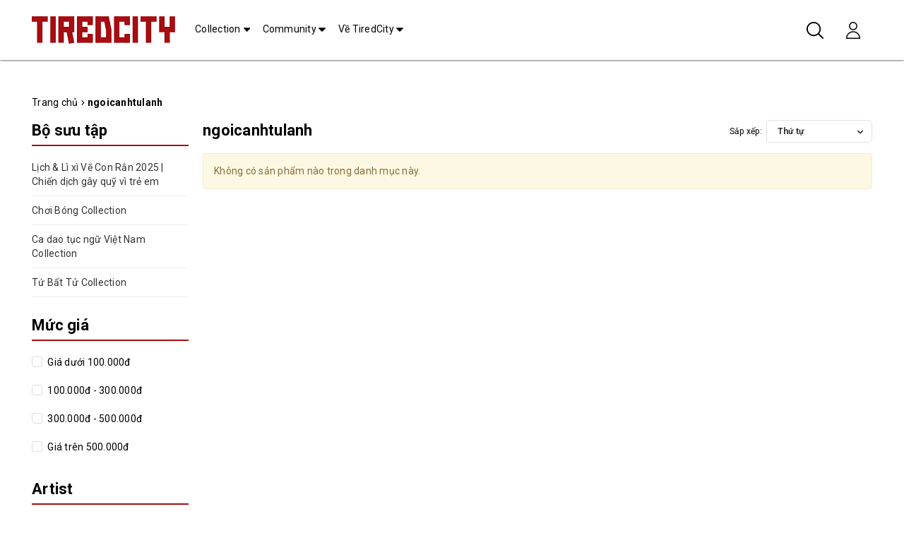

--- FILE ---
content_type: text/css
request_url: https://bizweb.dktcdn.net/100/396/591/themes/822056/assets/collection-style.scss.css?1738830739969
body_size: 3669
content:
.filter-container{margin-bottom:0px}.aside-item{width:100%;float:left}.aside-item .title_module_arrow{font-size:22px;font-weight:bold;padding-bottom:5px;border-bottom:2px #a70e13 solid}.aside-item.collection-category .nav-item{position:relative;clear:left;padding:0px;width:100%;float:left}.aside-item.collection-category .nav-item:not(:last-child){border-bottom:1px #ebebeb solid}.aside-item.collection-category .nav-item.active>a,.aside-item.collection-category .nav-item:hover>a{font-weight:bold}.aside-item.collection-category .nav-item.active>a span,.aside-item.collection-category .nav-item:hover>a span{color:#a70e13}.aside-item.collection-category .nav-item:last-child a{border-bottom:0px}.aside-item.collection-category .nav-item.active>i{transform:rotate(-90deg)}.aside-item.collection-category .nav-item a{font-weight:400;line-height:20px;padding:10px 0px;border-bottom:solid 0px #ebebeb;position:relative;background:none;color:#333}.aside-item.collection-category .nav-item a:before{content:none;width:5px;height:5px;background:#a70e13;position:absolute;left:15px;top:17px}.aside-item.collection-category .nav-item a span{font-size:14px;font-weight:400;color:#acacac}.aside-item.collection-category .nav-item em{font-weight:400;color:#b7b7b7;font-style:normal;margin-left:5px}.aside-item.collection-category .nav-item span{font-weight:400;color:#b7b7b7;font-style:normal;margin-left:5px}.aside-item.collection-category .nav-item .fa{position:absolute;right:0px;top:0;width:40px;height:40px;cursor:pointer;text-align:center;background:url(down-arrow.svg) center center no-repeat;background-size:8px}.aside-item.collection-category .nav-item .dropdown-menu{position:static;width:100%;border:0;padding-left:0px;box-shadow:none;padding:0px}.aside-item.collection-category .nav-item .dropdown-menu .lv2{border:none}.aside-item.collection-category .nav-item .dropdown-menu .lv2:hover:before,.aside-item.collection-category .nav-item .dropdown-menu .lv2.active:before{border-color:#a70e13}.aside-item.collection-category .nav-item .dropdown-menu .nav-item{padding:0px;border:none}.aside-item.collection-category .nav-item .dropdown-menu .nav-item>a{padding:10px 30px 10px 20px;line-height:20px;border-bottom:solid 0px #ebebeb}.aside-item.collection-category .nav-item .dropdown-menu .nav-item>a:before{content:none;width:5px;height:5px;background:#a70e13;position:absolute;left:30px;top:17px}.aside-item.collection-category .nav-item .dropdown-menu .nav-item:hover{border-top-color:#fff;border-bottom-color:#fff}.aside-item.collection-category .nav-item .dropdown-menu .nav-item:last-child{border-bottom:solid 0px #ebebeb}.aside-item.collection-category .nav-item .dropdown-menu .nav-item .dropdown-menu{margin-top:0px}.aside-item.collection-category .nav-item .dropdown-menu .nav-item.lv3{padding:0px}.aside-item.collection-category .nav-item .dropdown-menu .nav-item.lv3 a{line-height:20px;padding:10px 30px 10px 30px;border-bottom:0px;border-top:0px}.aside-item.collection-category .nav-item .dropdown-menu .nav-item.lv3 a:before{left:43px}.aside-item.collection-category .nav-item .dropdown-menu .nav-item.lv3:last-child{border-top:solid 0px #ebebeb}.aside-item.collection-category .nav-item .dropdown-menu .nav-item.lv3:last-child a{border-bottom:0px}.aside-item.collection-category .nav-item .dropdown-menu .nav-item.lv3:hover:before,.aside-item.collection-category .nav-item .dropdown-menu .nav-item.lv3.active:before{border-color:#a70e13}.aside-item.collection-category .nav-item:hover{border-top-color:#ddd;border-bottom-color:#ddd}.aside-item.collection-category .nav-item:hover:before{border-color:#a70e13}.aside-item.collection-category .nav-item:hover>em{color:#a70e13}.aside-item.collection-category .nav-item:hover>.fa{color:#a70e13}.aside-item.collection-category .nav-item:hover span{color:#a70e13}.aside-item.collection-category .nav-item.active:before{border-color:#a70e13}.aside-item.collection-category .nav-item.active>.dropdown-menu{border-radius:0px}.aside-item.collection-category .nav-item.active em{color:#a70e13}.aside-item.collection-category .nav-item.active>.dropdown-menu{display:block}.aside-item.collection-category .nav-item.active span{color:#a70e13}.aside-item.collection-category .nav-item:hover>a,.aside-item.collection-category .nav-item:hover em{color:#a70e13}.aside-item.collection-category .nav::-webkit-scrollbar-track{border-radius:10px;background-color:#ebebeb;width:5px}.aside-item.collection-category .nav::-webkit-scrollbar{width:5px;background-color:#ebebeb}.aside-item.collection-category .nav::-webkit-scrollbar-thumb{border-radius:10px;background-color:#a70e13;width:5px}.aside-item.collection-category .nav>li>a{padding:10px 30px 10px 0}.aside-item .nav>li>a:focus{background:none}.aside-cate-link-cls{width:100%;float:left}.aside-cate-link-cls.aside-cate-blog .cate_padding{position:relative;z-index:2;border-bottom:0px}.aside-cate-link-cls.aside-cate-blog .cate_padding .nav-ul{padding:0px 0px}.aside-cate-link-cls.aside-cate-blog .cate_padding .nav-ul .nav-item{border-bottom:none}.aside-cate-link-cls.aside-cate-blog .cate_padding .nav-ul .nav-item a{font-size:14px;color:#898989;padding:10px 20px 10px 0px}.aside-cate-link-cls.aside-cate-blog .cate_padding .nav-ul .nav-item a:before{top:18px}.aside-cate-link-cls.aside-cate-blog .cate_padding .nav-ul .nav-item:hover>a{color:#a70e13}.aside-cate-link-cls.aside-cate-blog .cate_padding .nav-ul .nav-item .dropdown-menu .nav-item:before{content:none}.aside-cate-link-cls.aside-cate-blog .cate_padding .nav-ul .nav-item .dropdown-menu .nav-item a{padding:10px 25px 10px 15px}.aside-cate-link-cls.aside-cate-blog .cate_padding .nav-ul .nav-item .dropdown-menu .nav-item a:before{top:18px}.aside-cate-link-cls.aside-cate-blog .cate_padding .nav-ul .nav-item .dropdown-menu .nav-item .dropdown-menu .nav-item:before{content:none}.aside-cate-link-cls.aside-cate-blog .cate_padding .nav-ul .nav-item .dropdown-menu .nav-item .dropdown-menu .nav-item a{padding:10px 25px 10px 25px}.aside-cate-link-cls .border-das-sider{padding:0px 4px;background:#fff;display:block;border-top:0px;border-bottom:0px;width:9px;z-index:0;height:100%;z-index:0;position:absolute;right:0px;top:0}.ui-widget.ui-widget-content{height:2px;background:#ebebeb}.ui-slider-horizontal .ui-slider-handle{height:14px !important;width:14px !important;border-radius:50% !important;top:-6px !important;border:none !important}.ui-widget.ui-widget-content{border:none !important;margin-bottom:25px;width:calc(100% - 14px);margin-left:7px}#start{width:100px;float:left}#start input{text-align:center;border-radius:3px;border:1px solid #e1e1e1;box-shadow:none}#stop{width:100px;float:left;margin-left:30px;text-align:center;position:relative}#stop input{text-align:center;border-radius:3px;border:1px solid #e1e1e1;box-shadow:none}#stop:before{content:"-";position:absolute;left:-17px;font-size:17px}a#filter-value{height:30px;line-height:30px;font-weight:400;width:100px;margin-top:15px}.aside-filter{margin-top:0px}.aside-filter .aside-item .aside-content{padding:0px;margin-bottom:25px;border-top:0px;width:100%;float:left}.aside-filter .aside-item .aside-content.sizes-list{margin-bottom:0px}.aside-filter .aside-item .aside-content.filter-price-value{padding:20px 0px 20px}.filter-group{padding:20px 0px 20px 0px}.filter-group ul{max-height:300px;overflow-y:auto}.filter-group ul::-webkit-scrollbar-track{border-radius:10px;background-color:#ebebeb;width:5px}.filter-group ul::-webkit-scrollbar{width:5px;background-color:#ebebeb}.filter-group ul::-webkit-scrollbar-thumb{border-radius:10px;background-color:#a70e13;width:5px}.filter-group-title{display:block;font-size:em(18px);margin-bottom:10px}.filter-group{position:relative}.color_ul{padding:15px;width:100%;float:left}.filter-item{margin:0;cursor:pointer;line-height:40px;min-width:100%;float:left;padding-right:10px;padding:0px 0px 0px 0px;margin-bottom:0px}.filter-item:last-child{border-bottom:0px}.filter-item label{padding:0px 0px}.filter-item .label_relative{position:relative}.filter-item .label_relative .filter_tt{padding-left:5px;display:inline-block}.filter-item.filter-color-size{min-width:0px;padding:0px}.filter-item.filter-size{min-width:0px;padding:0px;width:100%;text-align:left;margin-right:5px;line-height:30px;color:#898989;position:relative}.filter-item.filter-size:hover{color:#a70e13}.filter-item.filter-size .fa{opacity:1;width:30px;height:30px;position:absolute;top:21px;line-height:30px}.filter-item .name_color{line-height:25px;display:inline-block;height:20px;position:absolute;color:#898989;text-transform:inherit}.filter-item *{color:#000;cursor:pointer;font-size:em(14px);font-weight:normal}.filter-item.size .tags_size{position:relative;width:calc(100% - 30px);-o-width:calc(100% - 30px);-moz-width:calc(100% - 30px);-webkit-width:calc(100% - 30px);display:inline-block;float:left;padding-left:25px;margin-bottom:5px;font-weight:400;color:#898989}.filter-item.size .tags_size:before{display:block;content:"";width:30px;height:30px;position:absolute;left:0px;top:0px;border:1px solid transparent}.filter-item.size input:checked+.tags_size:before{border-color:#a70e13}.filter-item.color{min-width:0%;border-bottom:0px;line-height:30px}.filter-item.color a,.filter-item.color label{width:100%;height:100%;display:inline-block;font-size:0;font-size:14px;line-height:20px;color:#898989;padding:0}.filter-item.color .fa{width:30px;height:30px;position:relative;border-radius:0;top:4px}.filter-item.color .fa:before{display:none}.filter-item.color .fa.trang:hover:before{display:block;content:"";width:20px;height:20px;position:absolute;left:0px;top:0px;border-radius:50%}.filter-item.color .fa:hover:before{display:block;content:"";width:20px;height:20px;position:absolute;left:0px;top:0px;border:none}.filter-item.color input:checked+.fa:before{display:block;content:"";width:20px;height:20px;position:absolute;left:0px;top:0px;border:0px solid #fff;border-radius:50%}.filter-item.color input:checked+.fa.trang:before{display:block;content:"";width:30px;height:30px;position:absolute;left:10px;border-radius:50%;top:7px;border:1px solid #fff}.filter-item.color input:checked+.fa:after{display:block;content:"\f00c";color:#fff;font-size:12px;width:30px;height:30px;border-radius:50%;position:absolute;left:10px;top:7px}.filter-item.color input:checked+span{color:#a70e13}.filter-item.color input:checked+.fa.trang:after{display:block;content:"\f00c";color:#333;font-size:12px;width:20px;height:20px;border-radius:50%;position:absolute;left:5px;top:3px}.filter-item--green *:hover{color:#a70e13}.filter-item--half{display:inline-block;width:48%;white-space:nowrap;overflow:hidden;margin-right:3px}.filter-item--check-box input{display:none}.filter-item--check-box .fa{margin-right:5px;width:14px;font-size:18px;line-height:40px;position:relative;top:2px;display:inline-block}.filter-item--check-box input+.fa:before{content:"";margin-right:5px;font-size:18px;border:solid 1px #ddd;line-height:40px;position:absolute;top:-15px;height:15px !important;width:15px;border-radius:3px}.filter-item--check-box input:checked+span{color:#a70e13}.filter-item--check-box input:checked+.fa,.filter-item--check-box input:checked+span{color:#a70e13}.filter-item--check-box input:checked+.fa:before,.filter-item--check-box input:checked+span:before{border-color:#a70e13;background:url(tick.svg) center center no-repeat;background-size:10px}.filter-container__selected-filter{margin-bottom:25px}.filter-container__selected-filter-header{margin-bottom:5px}.filter-container__selected-filter-header-title{font-size:18px;font-weight:bold;color:#a70e13}.filter-container__clear-all{float:right;color:#333;margin-top:3px}.filter-container__selected-filter-item{padding:3px 0}.filter-container__selected-filter-item>a{color:#333;font-size:em(13px)}.filter-container__selected-filter-item .fa{margin-right:5px;color:#F44336;background-image:url(close.svg);display:inline-block;width:10px;height:10px;vertical-align:top;position:relative;top:4px;opacity:0.5}.filter-container__selected-filter-item .fa:hover{opacity:1}#sort-by{float:right;font-size:12px;text-align:left}#sort-by .button-asc,#sort-by .button-desc{background-color:#f8f8f8;box-shadow:none;float:right;height:30px;line-height:28px;margin-left:5px;text-align:center;width:30px}@media (max-width: 767px){#sort-by{float:left !important}}#sort-by label{float:left;line-height:32px;margin-right:6px;margin-bottom:0;font-weight:initial}#sort-by ul{margin:0;padding:0;list-style:none;display:inline;float:right;width:150px;font-weight:bold}#sort-by a:link,#sort-by a:visited{color:#333;text-decoration:none}#sort-by>ul>li{-webkit-appearance:none;-moz-appearance:none;appearance:none;background-position:right center;background-repeat:no-repeat;background-position:right 10px center;padding-right:28px;text-indent:.01px;cursor:pointer;line-height:30px;width:150px;border-radius:5px;position:relative}#sort-by>ul>li:after{content:'';position:absolute;top:0;right:0;width:32px;height:32px;background:url(down-arrow.svg) center center no-repeat;background-size:8px}#sort-by li{background:none repeat scroll 0 0 #fff;cursor:pointer;margin:0 auto;outline:medium none;padding:0 15px;position:relative;width:240px;float:left;color:#333;border:1px solid #e1e1e1}#sort-by li>a{display:inline-block;width:100%;line-height:36px}#sort-by li li{width:100%;margin-top:0px;border-top:none;border-right:none;border-left:none}#sort-by li li a:hover{color:#007fb8}#sort-by li:hover{background-color:#fff}#sort-by li li:hover{background-color:#fff;color:#a70e13}#sort-by ul ul{position:absolute;visibility:hidden;left:-1px;top:100%;background:none repeat scroll 0 0 #F8F8F8;z-index:10000;border-top:none;border:1px #F0F0F0 solid}#sort-by ul ul ul{position:absolute;left:100%;top:-2px;border:solid 1px transparent}#sort-by li:hover>ul{visibility:visible}.bst-slider .item{padding:0 15px;text-align:center}.bst-slider .item span{display:block;padding-top:10px}@media (min-width: 1900px){.category-products .product-col:nth-child(5n+1){clear:left}}@media (max-width: 1899px) and (min-width: 1600px){.category-products .product-col:nth-child(5n+1){clear:left}}@media (max-width: 1599px) and (min-width: 1200px){.category-products .product-col:nth-child(4n+1){clear:left}}@media (max-width: 1199px) and (min-width: 992px){.category-products .product-col:nth-child(3n+1){clear:left}}@media (max-width: 991px){.dqdt-sidebar{position:fixed;opacity:0;width:256px;background:#fff;top:0 !important;bottom:0;right:0;padding:15px;overflow:auto;z-index:100000;visibility:hidden;-webkit-transition:all 0.35s ease;-o-transition:all 0.35s ease;transition:all 0.35s ease;-webkit-transform:translateX(100%);-ms-transform:translateX(100%);-o-transform:translateX(100%);transform:translateX(100%)}.dqdt-sidebar.openf{visibility:visible;-webkit-transform:translateX(0);-ms-transform:translateX(0);-o-transform:translateX(0);transform:translateX(0);opacity:1}.opacity_filter.opacity_filter_true{content:" ";width:100%;height:100%;background:rgba(0,0,0,0.5);position:fixed;top:0px;left:0px;z-index:99999}#open-filters{color:#fff;background:#a70e13 url(filter.svg) center center no-repeat;background-size:15px;position:fixed;right:0;top:35% !important;width:40px;height:40px;line-height:40px;text-align:center;cursor:pointer;border-radius:20px 0px 0px 20px;z-index:99999;font-size:18px;-webkit-transition:all 0.35s ease;-o-transition:all 0.35s ease;transition:all 0.35s ease}#open-filters.openf{right:256px;background-image:url(close_white.svg)}}@media (max-width: 991px) and (min-width: 768px){.category-products .product-col:nth-child(3n+1){clear:left}}@media (max-width: 767px){.category-products .product-col:nth-child(2n+1){clear:left}}@media (min-width: 1600px){.products-view-grid .col-lg-3{width:20%}.main_container{width:83%;left:17%}.sidebar{width:17%;right:83%}}@media (max-width: 1599px) and (min-width: 1200px){.main_container{width:80%;left:20%}.sidebar{width:20%;right:80%}}.filter-item.color{margin-right:5px;min-width:calc(20% - 5px)}.filter-item.color input:checked+.fa::after{content:'';left:0;top:0}.filter-item.color input:checked+.fa::before{content:"";width:30px;height:30px !important}.filter-item--check-box.color input:checked+.fa::before{background-size:16px}.filter-item.color .fa{border:1px solid #ddd}.collection-list .main_container,.collection-bst .main_container{width:100%;left:0}.col-name{overflow:hidden;display:-webkit-box;-webkit-line-clamp:1;-webkit-box-orient:vertical;white-space:normal}.col-des{min-height:57px;line-height:19px;overflow:hidden;display:-webkit-box;-webkit-line-clamp:3;-webkit-box-orient:vertical;white-space:normal}.col-des p{margin:0}
